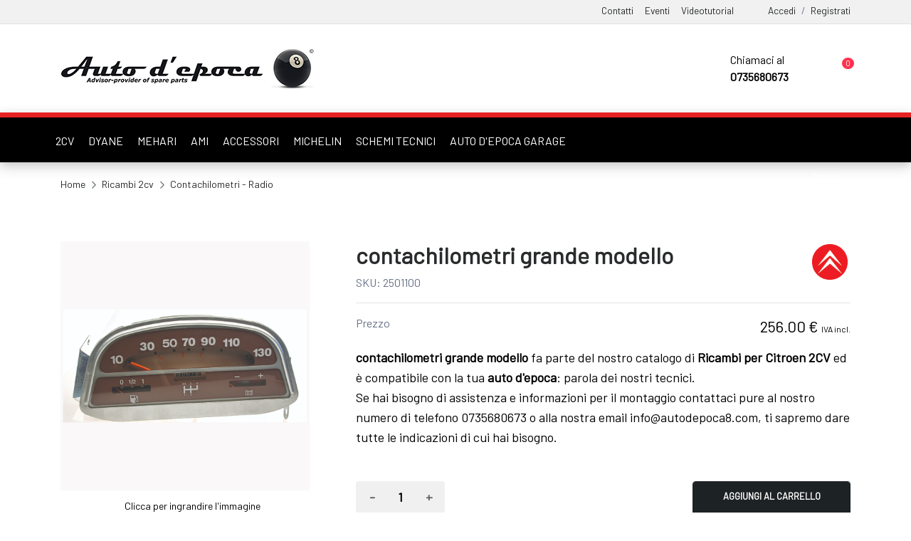

--- FILE ---
content_type: application/javascript; charset=utf-8
request_url: https://cs.iubenda.com/cookie-solution/confs/js/32045172.js
body_size: -285
content:
_iub.csRC = { showBranding: true, publicId: 'a8636fc8-6db6-11ee-8bfc-5ad8d8c564c0', floatingGroup: false };
_iub.csEnabled = true;
_iub.csPurposes = [4,5,3,1];
_iub.cpUpd = 1768890673;
_iub.csT = 0.025;
_iub.googleConsentModeV2 = true;
_iub.totalNumberOfProviders = 7;
